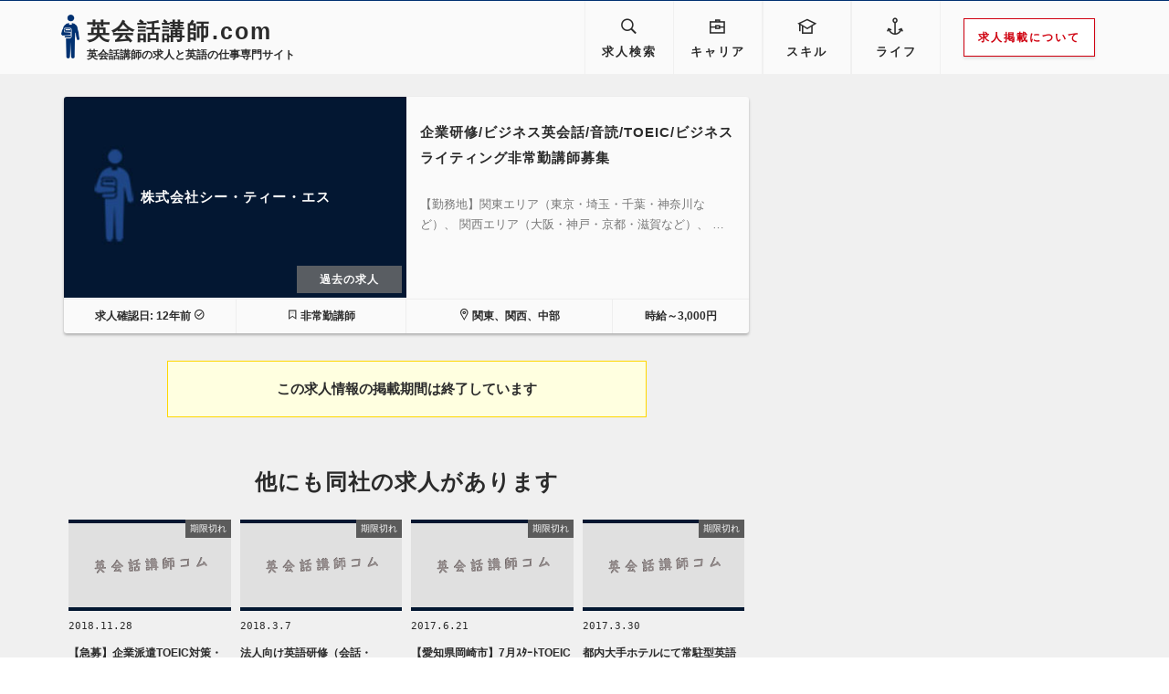

--- FILE ---
content_type: text/html; charset=UTF-8
request_url: https://www.eikaiwakoushi.com/work/1729.php
body_size: 12099
content:
<!DOCTYPE html>
<html lang="ja">
<head>
    <meta charset="UTF-8">
    <meta name="viewport" content="width=device-width, initial-scale=1">
	<link rel="shortcut icon" href="https://www.eikaiwakoushi.com/wp-koushi/wp-content/themes/iemoto/assets/images/favicon.ico">    <!--[if lte IE 8]>
    <script src="http://html5shiv.googlecode.com/svn/trunk/html5.js"></script>
    <![endif]-->
	<meta name='robots' content='index, follow, max-image-preview:large, max-snippet:-1, max-video-preview:-1' />

	<!-- This site is optimized with the Yoast SEO plugin v20.11 - https://yoast.com/wordpress/plugins/seo/ -->
	<title>企業研修/ビジネス英会話/音読/TOEIC/ビジネスライティング非常勤講師募集 | 英会話講師.com</title>
	<link rel="canonical" href="https://www.eikaiwakoushi.com/work/1729.php" />
	<meta name="twitter:label1" content="執筆者" />
	<meta name="twitter:data1" content="加藤いづみ" />
	<script type="application/ld+json" class="yoast-schema-graph">{"@context":"https://schema.org","@graph":[{"@type":"WebPage","@id":"https://www.eikaiwakoushi.com/work/1729.php","url":"https://www.eikaiwakoushi.com/work/1729.php","name":"企業研修/ビジネス英会話/音読/TOEIC/ビジネスライティング非常勤講師募集 | 英会話講師.com","isPartOf":{"@id":"https://www.eikaiwakoushi.com/#website"},"datePublished":"2013-04-15T00:00:54+00:00","dateModified":"2017-08-10T06:54:13+00:00","author":{"@id":"https://www.eikaiwakoushi.com/#/schema/person/7115968260c98938c9cf24dbfbf2ba9d"},"breadcrumb":{"@id":"https://www.eikaiwakoushi.com/work/1729.php#breadcrumb"},"inLanguage":"ja","potentialAction":[{"@type":"ReadAction","target":["https://www.eikaiwakoushi.com/work/1729.php"]}]},{"@type":"BreadcrumbList","@id":"https://www.eikaiwakoushi.com/work/1729.php#breadcrumb","itemListElement":[{"@type":"ListItem","position":1,"name":"ホーム","item":"https://www.eikaiwakoushi.com/"},{"@type":"ListItem","position":2,"name":"企業研修/ビジネス英会話/音読/TOEIC/ビジネスライティング非常勤講師募集"}]},{"@type":"WebSite","@id":"https://www.eikaiwakoushi.com/#website","url":"https://www.eikaiwakoushi.com/","name":"英会話講師.com","description":"英会話講師の求人と英語の仕事専門サイト","potentialAction":[{"@type":"SearchAction","target":{"@type":"EntryPoint","urlTemplate":"https://www.eikaiwakoushi.com/?s={search_term_string}"},"query-input":"required name=search_term_string"}],"inLanguage":"ja"},{"@type":"Person","@id":"https://www.eikaiwakoushi.com/#/schema/person/7115968260c98938c9cf24dbfbf2ba9d","name":"加藤いづみ","image":{"@type":"ImageObject","inLanguage":"ja","@id":"https://www.eikaiwakoushi.com/#/schema/person/image/","url":"https://secure.gravatar.com/avatar/efbc98b25011ce7b9afaee5b5034a24e?s=96&d=mm&r=g","contentUrl":"https://secure.gravatar.com/avatar/efbc98b25011ce7b9afaee5b5034a24e?s=96&d=mm&r=g","caption":"加藤いづみ"},"sameAs":["http://www.85begin.com"],"url":"https://www.eikaiwakoushi.com/author/beginkato"}]}</script>
	<!-- / Yoast SEO plugin. -->


<link rel='dns-prefetch' href='//stats.wp.com' />
<link rel='dns-prefetch' href='//v0.wordpress.com' />
<link rel='stylesheet' id='wp-block-library-css' href='https://www.eikaiwakoushi.com/wp-koushi/wp-includes/css/dist/block-library/style.min.css?ver=6.2.8' type='text/css' media='all' />
<style id='wp-block-library-inline-css' type='text/css'>
.has-text-align-justify{text-align:justify;}
</style>
<link rel='stylesheet' id='jetpack-videopress-video-block-view-css' href='https://www.eikaiwakoushi.com/wp-koushi/wp-content/plugins/jetpack/jetpack_vendor/automattic/jetpack-videopress/build/block-editor/blocks/video/view.css?minify=false&#038;ver=34ae973733627b74a14e' type='text/css' media='all' />
<link rel='stylesheet' id='mediaelement-css' href='https://www.eikaiwakoushi.com/wp-koushi/wp-includes/js/mediaelement/mediaelementplayer-legacy.min.css?ver=4.2.17' type='text/css' media='all' />
<link rel='stylesheet' id='wp-mediaelement-css' href='https://www.eikaiwakoushi.com/wp-koushi/wp-includes/js/mediaelement/wp-mediaelement.min.css?ver=6.2.8' type='text/css' media='all' />
<link rel='stylesheet' id='classic-theme-styles-css' href='https://www.eikaiwakoushi.com/wp-koushi/wp-includes/css/classic-themes.min.css?ver=6.2.8' type='text/css' media='all' />
<style id='global-styles-inline-css' type='text/css'>
body{--wp--preset--color--black: #000000;--wp--preset--color--cyan-bluish-gray: #abb8c3;--wp--preset--color--white: #ffffff;--wp--preset--color--pale-pink: #f78da7;--wp--preset--color--vivid-red: #cf2e2e;--wp--preset--color--luminous-vivid-orange: #ff6900;--wp--preset--color--luminous-vivid-amber: #fcb900;--wp--preset--color--light-green-cyan: #7bdcb5;--wp--preset--color--vivid-green-cyan: #00d084;--wp--preset--color--pale-cyan-blue: #8ed1fc;--wp--preset--color--vivid-cyan-blue: #0693e3;--wp--preset--color--vivid-purple: #9b51e0;--wp--preset--gradient--vivid-cyan-blue-to-vivid-purple: linear-gradient(135deg,rgba(6,147,227,1) 0%,rgb(155,81,224) 100%);--wp--preset--gradient--light-green-cyan-to-vivid-green-cyan: linear-gradient(135deg,rgb(122,220,180) 0%,rgb(0,208,130) 100%);--wp--preset--gradient--luminous-vivid-amber-to-luminous-vivid-orange: linear-gradient(135deg,rgba(252,185,0,1) 0%,rgba(255,105,0,1) 100%);--wp--preset--gradient--luminous-vivid-orange-to-vivid-red: linear-gradient(135deg,rgba(255,105,0,1) 0%,rgb(207,46,46) 100%);--wp--preset--gradient--very-light-gray-to-cyan-bluish-gray: linear-gradient(135deg,rgb(238,238,238) 0%,rgb(169,184,195) 100%);--wp--preset--gradient--cool-to-warm-spectrum: linear-gradient(135deg,rgb(74,234,220) 0%,rgb(151,120,209) 20%,rgb(207,42,186) 40%,rgb(238,44,130) 60%,rgb(251,105,98) 80%,rgb(254,248,76) 100%);--wp--preset--gradient--blush-light-purple: linear-gradient(135deg,rgb(255,206,236) 0%,rgb(152,150,240) 100%);--wp--preset--gradient--blush-bordeaux: linear-gradient(135deg,rgb(254,205,165) 0%,rgb(254,45,45) 50%,rgb(107,0,62) 100%);--wp--preset--gradient--luminous-dusk: linear-gradient(135deg,rgb(255,203,112) 0%,rgb(199,81,192) 50%,rgb(65,88,208) 100%);--wp--preset--gradient--pale-ocean: linear-gradient(135deg,rgb(255,245,203) 0%,rgb(182,227,212) 50%,rgb(51,167,181) 100%);--wp--preset--gradient--electric-grass: linear-gradient(135deg,rgb(202,248,128) 0%,rgb(113,206,126) 100%);--wp--preset--gradient--midnight: linear-gradient(135deg,rgb(2,3,129) 0%,rgb(40,116,252) 100%);--wp--preset--duotone--dark-grayscale: url('#wp-duotone-dark-grayscale');--wp--preset--duotone--grayscale: url('#wp-duotone-grayscale');--wp--preset--duotone--purple-yellow: url('#wp-duotone-purple-yellow');--wp--preset--duotone--blue-red: url('#wp-duotone-blue-red');--wp--preset--duotone--midnight: url('#wp-duotone-midnight');--wp--preset--duotone--magenta-yellow: url('#wp-duotone-magenta-yellow');--wp--preset--duotone--purple-green: url('#wp-duotone-purple-green');--wp--preset--duotone--blue-orange: url('#wp-duotone-blue-orange');--wp--preset--font-size--small: 13px;--wp--preset--font-size--medium: 20px;--wp--preset--font-size--large: 36px;--wp--preset--font-size--x-large: 42px;--wp--preset--spacing--20: 0.44rem;--wp--preset--spacing--30: 0.67rem;--wp--preset--spacing--40: 1rem;--wp--preset--spacing--50: 1.5rem;--wp--preset--spacing--60: 2.25rem;--wp--preset--spacing--70: 3.38rem;--wp--preset--spacing--80: 5.06rem;--wp--preset--shadow--natural: 6px 6px 9px rgba(0, 0, 0, 0.2);--wp--preset--shadow--deep: 12px 12px 50px rgba(0, 0, 0, 0.4);--wp--preset--shadow--sharp: 6px 6px 0px rgba(0, 0, 0, 0.2);--wp--preset--shadow--outlined: 6px 6px 0px -3px rgba(255, 255, 255, 1), 6px 6px rgba(0, 0, 0, 1);--wp--preset--shadow--crisp: 6px 6px 0px rgba(0, 0, 0, 1);}:where(.is-layout-flex){gap: 0.5em;}body .is-layout-flow > .alignleft{float: left;margin-inline-start: 0;margin-inline-end: 2em;}body .is-layout-flow > .alignright{float: right;margin-inline-start: 2em;margin-inline-end: 0;}body .is-layout-flow > .aligncenter{margin-left: auto !important;margin-right: auto !important;}body .is-layout-constrained > .alignleft{float: left;margin-inline-start: 0;margin-inline-end: 2em;}body .is-layout-constrained > .alignright{float: right;margin-inline-start: 2em;margin-inline-end: 0;}body .is-layout-constrained > .aligncenter{margin-left: auto !important;margin-right: auto !important;}body .is-layout-constrained > :where(:not(.alignleft):not(.alignright):not(.alignfull)){max-width: var(--wp--style--global--content-size);margin-left: auto !important;margin-right: auto !important;}body .is-layout-constrained > .alignwide{max-width: var(--wp--style--global--wide-size);}body .is-layout-flex{display: flex;}body .is-layout-flex{flex-wrap: wrap;align-items: center;}body .is-layout-flex > *{margin: 0;}:where(.wp-block-columns.is-layout-flex){gap: 2em;}.has-black-color{color: var(--wp--preset--color--black) !important;}.has-cyan-bluish-gray-color{color: var(--wp--preset--color--cyan-bluish-gray) !important;}.has-white-color{color: var(--wp--preset--color--white) !important;}.has-pale-pink-color{color: var(--wp--preset--color--pale-pink) !important;}.has-vivid-red-color{color: var(--wp--preset--color--vivid-red) !important;}.has-luminous-vivid-orange-color{color: var(--wp--preset--color--luminous-vivid-orange) !important;}.has-luminous-vivid-amber-color{color: var(--wp--preset--color--luminous-vivid-amber) !important;}.has-light-green-cyan-color{color: var(--wp--preset--color--light-green-cyan) !important;}.has-vivid-green-cyan-color{color: var(--wp--preset--color--vivid-green-cyan) !important;}.has-pale-cyan-blue-color{color: var(--wp--preset--color--pale-cyan-blue) !important;}.has-vivid-cyan-blue-color{color: var(--wp--preset--color--vivid-cyan-blue) !important;}.has-vivid-purple-color{color: var(--wp--preset--color--vivid-purple) !important;}.has-black-background-color{background-color: var(--wp--preset--color--black) !important;}.has-cyan-bluish-gray-background-color{background-color: var(--wp--preset--color--cyan-bluish-gray) !important;}.has-white-background-color{background-color: var(--wp--preset--color--white) !important;}.has-pale-pink-background-color{background-color: var(--wp--preset--color--pale-pink) !important;}.has-vivid-red-background-color{background-color: var(--wp--preset--color--vivid-red) !important;}.has-luminous-vivid-orange-background-color{background-color: var(--wp--preset--color--luminous-vivid-orange) !important;}.has-luminous-vivid-amber-background-color{background-color: var(--wp--preset--color--luminous-vivid-amber) !important;}.has-light-green-cyan-background-color{background-color: var(--wp--preset--color--light-green-cyan) !important;}.has-vivid-green-cyan-background-color{background-color: var(--wp--preset--color--vivid-green-cyan) !important;}.has-pale-cyan-blue-background-color{background-color: var(--wp--preset--color--pale-cyan-blue) !important;}.has-vivid-cyan-blue-background-color{background-color: var(--wp--preset--color--vivid-cyan-blue) !important;}.has-vivid-purple-background-color{background-color: var(--wp--preset--color--vivid-purple) !important;}.has-black-border-color{border-color: var(--wp--preset--color--black) !important;}.has-cyan-bluish-gray-border-color{border-color: var(--wp--preset--color--cyan-bluish-gray) !important;}.has-white-border-color{border-color: var(--wp--preset--color--white) !important;}.has-pale-pink-border-color{border-color: var(--wp--preset--color--pale-pink) !important;}.has-vivid-red-border-color{border-color: var(--wp--preset--color--vivid-red) !important;}.has-luminous-vivid-orange-border-color{border-color: var(--wp--preset--color--luminous-vivid-orange) !important;}.has-luminous-vivid-amber-border-color{border-color: var(--wp--preset--color--luminous-vivid-amber) !important;}.has-light-green-cyan-border-color{border-color: var(--wp--preset--color--light-green-cyan) !important;}.has-vivid-green-cyan-border-color{border-color: var(--wp--preset--color--vivid-green-cyan) !important;}.has-pale-cyan-blue-border-color{border-color: var(--wp--preset--color--pale-cyan-blue) !important;}.has-vivid-cyan-blue-border-color{border-color: var(--wp--preset--color--vivid-cyan-blue) !important;}.has-vivid-purple-border-color{border-color: var(--wp--preset--color--vivid-purple) !important;}.has-vivid-cyan-blue-to-vivid-purple-gradient-background{background: var(--wp--preset--gradient--vivid-cyan-blue-to-vivid-purple) !important;}.has-light-green-cyan-to-vivid-green-cyan-gradient-background{background: var(--wp--preset--gradient--light-green-cyan-to-vivid-green-cyan) !important;}.has-luminous-vivid-amber-to-luminous-vivid-orange-gradient-background{background: var(--wp--preset--gradient--luminous-vivid-amber-to-luminous-vivid-orange) !important;}.has-luminous-vivid-orange-to-vivid-red-gradient-background{background: var(--wp--preset--gradient--luminous-vivid-orange-to-vivid-red) !important;}.has-very-light-gray-to-cyan-bluish-gray-gradient-background{background: var(--wp--preset--gradient--very-light-gray-to-cyan-bluish-gray) !important;}.has-cool-to-warm-spectrum-gradient-background{background: var(--wp--preset--gradient--cool-to-warm-spectrum) !important;}.has-blush-light-purple-gradient-background{background: var(--wp--preset--gradient--blush-light-purple) !important;}.has-blush-bordeaux-gradient-background{background: var(--wp--preset--gradient--blush-bordeaux) !important;}.has-luminous-dusk-gradient-background{background: var(--wp--preset--gradient--luminous-dusk) !important;}.has-pale-ocean-gradient-background{background: var(--wp--preset--gradient--pale-ocean) !important;}.has-electric-grass-gradient-background{background: var(--wp--preset--gradient--electric-grass) !important;}.has-midnight-gradient-background{background: var(--wp--preset--gradient--midnight) !important;}.has-small-font-size{font-size: var(--wp--preset--font-size--small) !important;}.has-medium-font-size{font-size: var(--wp--preset--font-size--medium) !important;}.has-large-font-size{font-size: var(--wp--preset--font-size--large) !important;}.has-x-large-font-size{font-size: var(--wp--preset--font-size--x-large) !important;}
.wp-block-navigation a:where(:not(.wp-element-button)){color: inherit;}
:where(.wp-block-columns.is-layout-flex){gap: 2em;}
.wp-block-pullquote{font-size: 1.5em;line-height: 1.6;}
</style>
<link rel='stylesheet' id='iemoto-style-css' href='https://www.eikaiwakoushi.com/wp-koushi/wp-content/themes/iemoto/style.css?ver=6.2.8' type='text/css' media='all' />
<style id='akismet-widget-style-inline-css' type='text/css'>

			.a-stats {
				--akismet-color-mid-green: #357b49;
				--akismet-color-white: #fff;
				--akismet-color-light-grey: #f6f7f7;

				max-width: 350px;
				width: auto;
			}

			.a-stats * {
				all: unset;
				box-sizing: border-box;
			}

			.a-stats strong {
				font-weight: 600;
			}

			.a-stats a.a-stats__link,
			.a-stats a.a-stats__link:visited,
			.a-stats a.a-stats__link:active {
				background: var(--akismet-color-mid-green);
				border: none;
				box-shadow: none;
				border-radius: 8px;
				color: var(--akismet-color-white);
				cursor: pointer;
				display: block;
				font-family: -apple-system, BlinkMacSystemFont, 'Segoe UI', 'Roboto', 'Oxygen-Sans', 'Ubuntu', 'Cantarell', 'Helvetica Neue', sans-serif;
				font-weight: 500;
				padding: 12px;
				text-align: center;
				text-decoration: none;
				transition: all 0.2s ease;
			}

			/* Extra specificity to deal with TwentyTwentyOne focus style */
			.widget .a-stats a.a-stats__link:focus {
				background: var(--akismet-color-mid-green);
				color: var(--akismet-color-white);
				text-decoration: none;
			}

			.a-stats a.a-stats__link:hover {
				filter: brightness(110%);
				box-shadow: 0 4px 12px rgba(0, 0, 0, 0.06), 0 0 2px rgba(0, 0, 0, 0.16);
			}

			.a-stats .count {
				color: var(--akismet-color-white);
				display: block;
				font-size: 1.5em;
				line-height: 1.4;
				padding: 0 13px;
				white-space: nowrap;
			}
		
</style>
<link rel='stylesheet' id='jetpack_css-css' href='https://www.eikaiwakoushi.com/wp-koushi/wp-content/plugins/jetpack/css/jetpack.css?ver=12.3.1' type='text/css' media='all' />
<link rel="https://api.w.org/" href="https://www.eikaiwakoushi.com/wp-json/" /><link rel="alternate" type="application/json" href="https://www.eikaiwakoushi.com/wp-json/wp/v2/posts/1729" /><link rel="alternate" type="application/json+oembed" href="https://www.eikaiwakoushi.com/wp-json/oembed/1.0/embed?url=https%3A%2F%2Fwww.eikaiwakoushi.com%2Fwork%2F1729.php" />
<link rel="alternate" type="text/xml+oembed" href="https://www.eikaiwakoushi.com/wp-json/oembed/1.0/embed?url=https%3A%2F%2Fwww.eikaiwakoushi.com%2Fwork%2F1729.php&#038;format=xml" />
	<style>img#wpstats{display:none}</style>
		<link rel="alternate" hreflang="ja" href="https://www.eikaiwakoushi.com/work/1729.php">
<!-- Jetpack Open Graph Tags -->
<meta property="og:type" content="article" />
<meta property="og:title" content="企業研修/ビジネス英会話/音読/TOEIC/ビジネスライティング非常勤講師募集" />
<meta property="og:url" content="https://www.eikaiwakoushi.com/work/1729.php" />
<meta property="og:description" content="【勤務地】関東エリア（東京・埼玉・千葉・神奈川など）、 関西エリア（大阪・神戸・京都・滋賀など）、 中部エリア&hellip;" />
<meta property="article:published_time" content="2013-04-15T00:00:54+00:00" />
<meta property="article:modified_time" content="2017-08-10T06:54:13+00:00" />
<meta property="og:site_name" content="英会話講師.com" />
<meta property="og:image" content="https://s0.wp.com/i/blank.jpg" />
<meta property="og:image:alt" content="" />
<meta property="og:locale" content="ja_JP" />
<meta name="twitter:text:title" content="企業研修/ビジネス英会話/音読/TOEIC/ビジネスライティング非常勤講師募集" />
<meta name="twitter:card" content="summary" />

<!-- End Jetpack Open Graph Tags -->
<!-- MY JSON LD --><!-- for single --><script type="application/ld+json">
{
    "@context": "http://schema.org",
    "@type": "BlogPosting",
    "mainEntityOfPage": {
        "@type": "WebPage",
        "@id": "https://www.eikaiwakoushi.com/work/1729.php"
    },
    "headline": "企業研修/ビジネス英会話/音読/TOEIC/ビジネスライティング非常勤講師募集",
    "datePublished": "2013-04-15 09:00:54+0000",
    "dateModified": "2017-08-10 15:54:13+0000",
    "author": {
        "@type": "Person",
        "name": "英会話講師com"
    },
    "description": "【勤務地】関東エリア（東京・埼玉・千葉・神奈川など）、 関西エリア（大阪・神戸・京都・滋賀など）、 中部エリア（愛知・岐阜・静岡・三重など） 【勤務形態】非常勤講師（登録ベース） 【仕事内容】ビジネスマン対象にビジネス英 [&hellip;]",
    "image": {
        "@type": "ImageObject",
        "url": "https://www.eikaiwakoushi.com/wp-koushi/wp-content/themes/iemoto/assets/images/no-photo.jpg",
        "width": 359,
        "height": 221
    },
    "publisher": {
        "@type": "Organization",
        "name": "英会話講師コム",
        "logo": {
            "@type": "ImageObject",
            "url": "http://www.eikaiwakoushi.com/wp-koushi/wp-content/themes/iemoto/assets/images/teacher.png",
            "width": 66,
            "height": 160
        }
    }
}
</script><!-- for work --><script type="application/ld+json">
{
  "@context": "http://schema.org",
  "@type": "JobPosting",
  "baseSalary": {
  "@type": "MonetaryAmount",
  "currency": "JPY",
  "value" : {
   "@type": "QuantitativeValue",
   "value": 3000,
   "unitText": "HOUR"
  }
  },
  "jobBenefits": "英会話講師",
  "datePosted": "2013-04-15",
  "description": "【勤務地】関東エリア（東京・埼玉・千葉・神奈川など）、 関西エリア（大阪・神戸・京都・滋賀など）、 中部エリア（愛知・岐阜・静岡・三重など） 【勤務形態】非常勤講師（登録ベース） 【仕事内容】ビジネスマン対象にビジネス英 [&hellip;]",
  "educationRequirements": "当記事の「応募要件」または「応募資格」をご参照ください",
  "employmentType": "非常勤講師",
  "experienceRequirements": "当記事の「応募要件」または「応募資格」をご参照ください",
  "incentiveCompensation": "時給～3,000円",
  "industry": "英語/英会話",
  "jobLocation": {
    "@type": "Place",
    "address": {
      "@type": "PostalAddress",
      "addressRegion": "東海地方",
      "addressLocality": "関東、関西、中部"
    }
  },
  "occupationalCategory": "TOEIC講師",
  "qualifications": "当記事の「応募要件」または「応募資格」をご参照ください",
  "responsibilities": "当記事の詳細をご参照ください",
  "salaryCurrency": "JPY",
  "title": "企業研修/ビジネス英会話/音読/TOEIC/ビジネスライティング非常勤講師募集",
  "hiringOrganization": "株式会社シー・ティー・エス",
  "validThrough": "2013-05-20"
}
</script><!-- /MY JSON LD -->	<!-- Google Tag Manager -->
	<script>(function(w,d,s,l,i){w[l]=w[l]||[];w[l].push({'gtm.start':
					new Date().getTime(),event:'gtm.js'});var f=d.getElementsByTagName(s)[0],
				j=d.createElement(s),dl=l!='dataLayer'?'&l='+l:'';j.async=true;j.src=
				'https://www.googletagmanager.com/gtm.js?id='+i+dl;f.parentNode.insertBefore(j,f);
		})(window,document,'script','dataLayer','GTM-P5MGZ56');</script>
	<!-- End Google Tag Manager -->
</head>

<body class="post-template-default single single-post postid-1729 single-format-standard pc chrome category-work">

<div id="page" class=" ">
    <header id="masthead">
        <div class="header__inner container">
            <nav class="row">
                <a href="https://www.eikaiwakoushi.com/" class="logo col-xs-3 col-sm-5 col-md-4 col-lg-4">
                    <h1 class="logo__inner">
						
                        <span class="site-title">
							英会話講師.com                        </span>
                        <span class="site-desc">英会話講師の求人と英語の仕事専門サイト</span>
                    </h1>
                </a>
                <a href="https://www.eikaiwakoushi.com/work" class="header__item col-xs-3 col-sm-2 col-md-1 col-md-offset-2  col-lg-1 col-lg-offset-2">
                    <i class="pe-7s-search link-icon"></i>
                    <span class="header__item-inner">求人検索</span>
                </a>
                <a href="https://www.eikaiwakoushi.com/columns" class="header__item hidden-md hidden-lg col-xs-3 col-sm-2">
                    <i class="pe-7s-study link-icon"></i>
                    <span class="header__item-inner">スキルアップ</span>
                </a>
                <a href="https://www.eikaiwakoushi.com/category/job-columns" class="header__item hidden-xs hidden-sm col-md-1 col-lg-1">
                    <i class="pe-7s-portfolio link-icon"></i>
                    <span class="header__item-inner">キャリア</span>
                </a>
                <a href="https://www.eikaiwakoushi.com/category/skill" class="header__item hidden-xs hidden-sm col-md-1 col-lg-1">
                    <i class="pe-7s-study link-icon"></i>
                    <span class="header__item-inner">スキル</span>
                </a>
                <a href="https://www.eikaiwakoushi.com/category/info" class="header__item hidden-xs hidden-sm col-md-1 col-lg-1">
                    <i class="pe-7s-anchor link-icon"></i>
                    <span class="header__item-inner">ライフ</span>
                </a>
                <div class="header__item header__item--borderless header__item__ad hidden-xs col-sm-3  col-md-2 col-lg-2">
					                        <a href="https://www.eikaiwakoushi.com/ad" class="ad-btn">
                            求人掲載について
                        </a>
					                </div>

                <div class="header__item header__item--borderless header__item--btn  col-xs-3 shown-xs">
					                        <a href="https://www.eikaiwakoushi.com/ad" class="ad-btn">
                            求人掲載
                        </a>
					                </div>
            </nav>
        </div>
    </header>

    <div id="site-content" class="container">
        <div class="row" data-sticky="main-content">

            <main id="primary"
                  class="main col-xs-12 col-sm-12 col-md-8">
				
<article id="post-1729" class="post-1729 post type-post status-publish format-standard hentry category-toeic category-part10 category-part0 category-part20 category-content category-location category-adults category-tokai category-style category-work category-kinki category-kanto" >

	<header class="entry-header jobs jobs--wide">
		
<article class="card card__job" style="overflow: hidden">

    <header class="card__header">
		<div class="image-box2 ">
	<img src="https://www.eikaiwakoushi.com/wp-koushi/wp-content/themes/iemoto/assets/images/no-photo.jpg"
	     alt=""
	     class="image-box2__photo"
	     loading="lazy">
	<div class="image-box2__content">
		<a href="https://www.eikaiwakoushi.com/work/1729.php"><span class="title">企業研修/ビジネス英会話/音読/TOEIC/ビジネスライティング非常勤講師募集</span><span class="company">株式会社シー・ティー・エス</span></a><br/><div class="card__header-ad-end-date--default" data-toggle="tooltip" title="掲載終了" data-placement="top">過去の求人</div>	</div>
</div>
    </header>
    <div class="card__content">
        <h4 class="card__title">
            <a href="https://www.eikaiwakoushi.com/work/1729.php"
               class="card__title-link"
            >
				企業研修/ビジネス英会話/音読/TOEIC/ビジネスライティング非常勤講師募集            </a>

            <a href="https://www.eikaiwakoushi.com/work/1729.php"
               class="card__more-link"
            >
                <i class="pe-7s-link"></i>
            </a>
        </h4>

        <small class="card__desc text-muted">【勤務地】関東エリア（東京・埼玉・千葉・神奈川など）、 関西エリア（大阪・神戸・京都・滋賀など）、 …<a href="https://www.eikaiwakoushi.com/work/1729.php" class="card__more-link"><i class="pe-7s-angle-right-circle"></i> 募集要項</a></small>
    </div>
    <footer class="card__footer">
        <dl class="card__footer__items">
            <dt class="card__footer__item ">
                求人確認日: 12年前 <i class="pe-7s-check"></i>            </dt>

            <dd class="card__footer__item">
                <i class="pe-7s-ribbon"></i> 非常勤講師</dd>
            <dd class="card__footer__item">
                <i class="pe-7s-map-marker"></i> 関東、関西、中部</dd>
            <dd class="card__footer__item">時給～3,000円</dd>
        </dl>
    </footer>
</article>

		
			<div class="notification">
				この求人情報の掲載期間は終了しています
			</div>

			        <aside>
            <h2 class="standard">他にも同社の求人があります</h2>
			
<ul class="tiles">
			<li class="tile-wrapper">
			<article class="tile">
				<header class="tile-header">

					<a href="https://www.eikaiwakoushi.com/work/6485.php"
					   class="tile-thumb-wrapper"
					>
						<img src="https://www.eikaiwakoushi.com/wp-koushi/wp-content/themes/iemoto/assets/images/no-thumb.png" alt="【急募】企業派遣TOEIC対策・ビジネス英会話講師募集【関東エリア】" class="tile-thumb">
						<span class="tile-thumb__inner-box" style="background:#5b5b5b">期限切れ</span>					</a>

					<time class="tile-time">2018.11.28</time>
				</header>
				<div class="tile-content">
					<a href="https://www.eikaiwakoushi.com/work/6485.php" class="tile-title">
						【急募】企業派遣TOEIC対策・ビジネス英会話講師募集【関東エリア】					</a>
				</div>

			</article>
		</li>
			<li class="tile-wrapper">
			<article class="tile">
				<header class="tile-header">

					<a href="https://www.eikaiwakoushi.com/work/6007.php"
					   class="tile-thumb-wrapper"
					>
						<img src="https://www.eikaiwakoushi.com/wp-koushi/wp-content/themes/iemoto/assets/images/no-thumb.png" alt="法人向け英語研修（会話・TOEIC）の非常勤講師　募集" class="tile-thumb">
						<span class="tile-thumb__inner-box" style="background:#5b5b5b">期限切れ</span>					</a>

					<time class="tile-time">2018.3.7</time>
				</header>
				<div class="tile-content">
					<a href="https://www.eikaiwakoushi.com/work/6007.php" class="tile-title">
						法人向け英語研修（会話・TOEIC）の非常勤講師　募集					</a>
				</div>

			</article>
		</li>
			<li class="tile-wrapper">
			<article class="tile">
				<header class="tile-header">

					<a href="https://www.eikaiwakoushi.com/work/4614.php"
					   class="tile-thumb-wrapper"
					>
						<img src="https://www.eikaiwakoushi.com/wp-koushi/wp-content/themes/iemoto/assets/images/no-thumb.png" alt="【愛知県岡崎市】7月ｽﾀｰﾄTOEIC講師募集！" class="tile-thumb">
						<span class="tile-thumb__inner-box" style="background:#5b5b5b">期限切れ</span>					</a>

					<time class="tile-time">2017.6.21</time>
				</header>
				<div class="tile-content">
					<a href="https://www.eikaiwakoushi.com/work/4614.php" class="tile-title">
						【愛知県岡崎市】7月ｽﾀｰﾄTOEIC講師募集！					</a>
				</div>

			</article>
		</li>
			<li class="tile-wrapper">
			<article class="tile">
				<header class="tile-header">

					<a href="https://www.eikaiwakoushi.com/work/4451.php"
					   class="tile-thumb-wrapper"
					>
						<img src="https://www.eikaiwakoushi.com/wp-koushi/wp-content/themes/iemoto/assets/images/no-thumb.png" alt="都内大手ホテルにて常駐型英語講師募集（週2日）" class="tile-thumb">
						<span class="tile-thumb__inner-box" style="background:#5b5b5b">期限切れ</span>					</a>

					<time class="tile-time">2017.3.30</time>
				</header>
				<div class="tile-content">
					<a href="https://www.eikaiwakoushi.com/work/4451.php" class="tile-title">
						都内大手ホテルにて常駐型英語講師募集（週2日）					</a>
				</div>

			</article>
		</li>
	</ul>

        </aside>
	
	</header>

	<div class="entry-content">

		<h1 class="entry-title standard">企業研修/ビジネス英会話/音読/TOEIC/ビジネスライティング非常勤講師募集</h1>
					<div class="notification">
				この求人情報の掲載期間は終了しています
			</div>
		
		<p>【勤務地】関東エリア（東京・埼玉・千葉・神奈川など）、<br />
関西エリア（大阪・神戸・京都・滋賀など）、<br />
中部エリア（愛知・岐阜・静岡・三重など）</p>
<p>【勤務形態】非常勤講師（登録ベース）</p>
<p>【仕事内容】ビジネスマン対象にビジネス英会話（初級会話、学習法、音読）、<br />
TOEIC、Ｅメールライティングなどの指導</p>
<p>【給与】時給2,600～3,000円（経験を考慮）</p>
<p><span id="more-1729"></span>【時間】平日午前８～１０時、午後６～８時がメイン、時間・期間、相談可<br />
※単発で午前・午後のクラスもあり</p>
<p>【応募資格】<br />
1）英検準１級、TOEIC850点以上もしくはこれに順ずる英語力<br />
2）英会話学校などでの講師経験１年以上<br />
3）短大卒業以上</p>
<p>【応募方法】履歴書・職務経歴書をメールにてご送付ください。<br />
関東エリア：saiyo_tokyo★cts-n.co.jp（担当／冨田）<br />
関西エリア：saiyo_osaka★cts-n.co.jp(担当／岩田）<br />
中部エリア：saiyo_nagoya★cts-n.co.jp(担当／林）<br />
（★を@に変えて送信ください）</p>
<p>※上記　求人内容についてのお問い合わせ・お申し込みは<br />
上記記載の連絡先まで直接お願いいたします。</p>
<p>（英会話講師com　または　英会話ビギンでのお問い合わせは<br />
受け付けておりません）</p>

		
			<div class="notification">
				この求人情報の掲載期間は終了しています
			</div>

			        <aside>
            <h2 class="standard">他にも同社の求人があります</h2>
			
<ul class="tiles">
			<li class="tile-wrapper">
			<article class="tile">
				<header class="tile-header">

					<a href="https://www.eikaiwakoushi.com/work/6485.php"
					   class="tile-thumb-wrapper"
					>
						<img src="https://www.eikaiwakoushi.com/wp-koushi/wp-content/themes/iemoto/assets/images/no-thumb.png" alt="【急募】企業派遣TOEIC対策・ビジネス英会話講師募集【関東エリア】" class="tile-thumb">
						<span class="tile-thumb__inner-box" style="background:#5b5b5b">期限切れ</span>					</a>

					<time class="tile-time">2018.11.28</time>
				</header>
				<div class="tile-content">
					<a href="https://www.eikaiwakoushi.com/work/6485.php" class="tile-title">
						【急募】企業派遣TOEIC対策・ビジネス英会話講師募集【関東エリア】					</a>
				</div>

			</article>
		</li>
			<li class="tile-wrapper">
			<article class="tile">
				<header class="tile-header">

					<a href="https://www.eikaiwakoushi.com/work/6007.php"
					   class="tile-thumb-wrapper"
					>
						<img src="https://www.eikaiwakoushi.com/wp-koushi/wp-content/themes/iemoto/assets/images/no-thumb.png" alt="法人向け英語研修（会話・TOEIC）の非常勤講師　募集" class="tile-thumb">
						<span class="tile-thumb__inner-box" style="background:#5b5b5b">期限切れ</span>					</a>

					<time class="tile-time">2018.3.7</time>
				</header>
				<div class="tile-content">
					<a href="https://www.eikaiwakoushi.com/work/6007.php" class="tile-title">
						法人向け英語研修（会話・TOEIC）の非常勤講師　募集					</a>
				</div>

			</article>
		</li>
			<li class="tile-wrapper">
			<article class="tile">
				<header class="tile-header">

					<a href="https://www.eikaiwakoushi.com/work/4614.php"
					   class="tile-thumb-wrapper"
					>
						<img src="https://www.eikaiwakoushi.com/wp-koushi/wp-content/themes/iemoto/assets/images/no-thumb.png" alt="【愛知県岡崎市】7月ｽﾀｰﾄTOEIC講師募集！" class="tile-thumb">
						<span class="tile-thumb__inner-box" style="background:#5b5b5b">期限切れ</span>					</a>

					<time class="tile-time">2017.6.21</time>
				</header>
				<div class="tile-content">
					<a href="https://www.eikaiwakoushi.com/work/4614.php" class="tile-title">
						【愛知県岡崎市】7月ｽﾀｰﾄTOEIC講師募集！					</a>
				</div>

			</article>
		</li>
			<li class="tile-wrapper">
			<article class="tile">
				<header class="tile-header">

					<a href="https://www.eikaiwakoushi.com/work/4451.php"
					   class="tile-thumb-wrapper"
					>
						<img src="https://www.eikaiwakoushi.com/wp-koushi/wp-content/themes/iemoto/assets/images/no-thumb.png" alt="都内大手ホテルにて常駐型英語講師募集（週2日）" class="tile-thumb">
						<span class="tile-thumb__inner-box" style="background:#5b5b5b">期限切れ</span>					</a>

					<time class="tile-time">2017.3.30</time>
				</header>
				<div class="tile-content">
					<a href="https://www.eikaiwakoushi.com/work/4451.php" class="tile-title">
						都内大手ホテルにて常駐型英語講師募集（週2日）					</a>
				</div>

			</article>
		</li>
	</ul>

        </aside>
	
				<div class="hpanel">
			<div class="panel-heading">
				<i class="pe-7s-ticket"></i>
				この求人情報のCategory & Tag
			</div>
			<div class="panel-body">
				<a href="https://www.eikaiwakoushi.com/category/work/content/toeic" class="btn btn-black btn-sm btn-outline m-b-sm text-bold">TOEIC講師</a>&nbsp;<a href="https://www.eikaiwakoushi.com/category/work/location/tokai" class="btn btn-black btn-sm btn-outline m-b-sm text-bold">東海</a>&nbsp;<a href="https://www.eikaiwakoushi.com/category/work/style/part10" class="btn btn-black btn-sm btn-outline m-b-sm text-bold">バイト（週10～20時間）</a>&nbsp;			</div>
		</div>

		<aside class="hpanel">
			<div class="panel-body">
				<small class="text-muted">
					※求人内容についてのお問い合わせ・お申し込みは上記の連絡先まで直接お願いいたします。
					<br>
					（英会話講師.comでのお問い合わせは受け付けておりません）
				</small>
			</div>
		</aside>

	</div>

	<footer class="entry-footer">
			</footer>
</article>
            </main>
            <nav id="secondary" class="sidebar col-xs-12 col-sm-12 col-md-4">
				<div class="sidebar-company-info m-b-sm shown-xs text-center">
    <h2 class="has-label" data-label="prompt report">
    英会話講師の最速求人情報
    </h2>
</div>
            </nav>
        </div>

        <aside class="row">

            <section class="col-xs-12 col-sm-12 col-md-8 hpanel wow fadeIn">
                <div class="panel-body">
                    <h2 class="standard">英語を教える仕事の求人情報を、いち早く知りたい方へ</h2>
                    <p class="m-t-lg">
                        <small>
                            <strong>英会話講師の求人情報</strong>をメールで配信しています。
                            こちらのメールは希望者にのみ配信しておりますので、
                            <br>
                            <strong>英語を教える仕事の求人情報</strong>
                            をご希望の方は以下よりメールアドレスをご登録ください。
                        </small>
                    </p>
					<form action="https://85begin.net/p/r/KTG3v5Nw"
	  enctype="multipart/form-data"
	  id="UserItemForm"
	  class="register-form"
	  method="post"
	  accept-charset="utf-8"
>
	<input type="hidden" name="_method" value="POST" />
		<div class="register-input-group register-input-group--wide"">

		
		<!-- メールアドレス -->
		<input name="data[User][mail]"
			   id="Usermail"
			   value=""
			   class="fm form-control"
			   type="text"
			   autocomplete="email"
			   placeholder="メールアドレス"
			   required="required"
		/>
		<span class="input-group-btn">
			<button type="submit"
					id="registration-btn"
					name="regist"
					class="bt4a btn"
			>無料登録
			</button>
		</span>
	</div>
			<small class="register-form__memo">
			配信は平日7：00ころ
			<br>
			いつでもワンクリックで解除できます
			<br>
			Hotmail/Outlook/Live.jp以外のアドレスで登録ください
		</small>
		<!-- 画像認証 -->


	<input type="hidden" id="server_url" value="https://85begin.net/" />

	<!-- ▼リファラ -->
	<input type="hidden" name="data[User][referer_form_url]" value="" class="UserRefererFormUrl" />
	<input type="hidden" name="data[User][referer_url]" value="" class="UserRefererUrl" />

	<script type="text/javascript">
		<!--
		if (document.referrer.length != 0) {
			if (document.getElementsByClassName("UserRefererUrl")) {
				var user_referer_url = document.getElementsByClassName("UserRefererUrl");
				for (var i = 0; i < user_referer_url.length; i++) {
					user_referer_url[i].value = document.referrer;
				}
			} else if (document.getElementById("UserRefererUrl")) {
				document.getElementById("UserRefererUrl").value = document.referrer;
			}
		}


		if (document.getElementsByClassName("UserRefererFormUrl")) {
			var user_referer_form_url = document.getElementsByClassName("UserRefererFormUrl");
			for (var i = 0; i < user_referer_form_url.length; i++) {
				user_referer_form_url[i].value = location.href;
			}
		} else if (document.getElementById("UserRefererFormUrl")) {
			document.getElementById("UserRefererFormUrl").value = location.href;
		}
		//-->
	</script>
	<!-- ▲リファラ -->

</form>
<script src="https://85begin.net/js/validation.js?d=20200907111536"></script>

					                </div>
            </section>

            <div class="col-xs-12">
				            </div>

            <div class="col-xs-12">
				            </div>


        </aside>
    </div>

<footer id="colophon" class="site-footer">
    <div class="hidden-md hidden-lg">

		    <div id="fab-footer" class="fab-footer--hidden">
        <div
                class="fab-footer__full-wrapper"
        >

			
    <img src="https://www.eikaiwakoushi.com/wp-koushi/wp-content/themes/iemoto/assets/images/campaign-balloon--left.png"
         alt="英会話講師の求人情報メルマガに登録するとレッスン動画がもらえるキャンペーン情報"
	     srcset="https://www.eikaiwakoushi.com/wp-koushi/wp-content/themes/iemoto/assets/images/campaign-balloon--left@2x.png"	     	     	     class="balloon balloon__at-fab"		    >

				<form action="https://85begin.net/p/r/KTG3v5Nw"
	  enctype="multipart/form-data"
	  id="UserItemForm"
	  class="register-form"
	  method="post"
	  accept-charset="utf-8"
>
	<input type="hidden" name="_method" value="POST" />
		<div class="register-input-group ">

		
		<!-- メールアドレス -->
		<input name="data[User][mail]"
			   id="Usermail"
			   value=""
			   class="fm form-control"
			   type="text"
			   autocomplete="email"
			   placeholder="求人情報を受信する"
			   required="required"
		/>
		<span class="input-group-btn">
			<button type="submit"
					id="registration-btn"
					name="regist"
					class="bt4a btn"
			>無料登録
			</button>
		</span>
	</div>
		<!-- 画像認証 -->


	<input type="hidden" id="server_url" value="https://85begin.net/" />

	<!-- ▼リファラ -->
	<input type="hidden" name="data[User][referer_form_url]" value="" class="UserRefererFormUrl" />
	<input type="hidden" name="data[User][referer_url]" value="" class="UserRefererUrl" />

	<script type="text/javascript">
		<!--
		if (document.referrer.length != 0) {
			if (document.getElementsByClassName("UserRefererUrl")) {
				var user_referer_url = document.getElementsByClassName("UserRefererUrl");
				for (var i = 0; i < user_referer_url.length; i++) {
					user_referer_url[i].value = document.referrer;
				}
			} else if (document.getElementById("UserRefererUrl")) {
				document.getElementById("UserRefererUrl").value = document.referrer;
			}
		}


		if (document.getElementsByClassName("UserRefererFormUrl")) {
			var user_referer_form_url = document.getElementsByClassName("UserRefererFormUrl");
			for (var i = 0; i < user_referer_form_url.length; i++) {
				user_referer_form_url[i].value = location.href;
			}
		} else if (document.getElementById("UserRefererFormUrl")) {
			document.getElementById("UserRefererFormUrl").value = location.href;
		}
		//-->
	</script>
	<!-- ▲リファラ -->

</form>
<script src="https://85begin.net/js/validation.js?d=20200907111536"></script>

        </div>
    </div>

    </div>

    <div class="container">
        <div class="site-info row">
            <div class="col-xs-12 col-sm-3 col-md-3">
                <h4 class="footer-title">サイトの案内</h4>

                <ul class="links">
                    <li>
                        <a href="https://www.eikaiwakoushi.com/">
                            <i class="pe-7s-home"></i>
                            トップページ
                        </a>
                    </li>
                    <li>
                        <a href="https://www.eikaiwakoushi.com/work">
                            <i class="pe-7s-search"></i>
                            求人を探す
                        </a>
                    </li>
                    <li>
                        <a href="https://www.eikaiwakoushi.com/ad">
                            <i class="pe-7s-speaker"></i>
                            求人広告について
                        </a>
                    </li>
                    <li>
                        <a href="https://www.eikaiwakoushi.com/company">
                            <i class="pe-7s-file"></i>
                            運営会社
                        </a>
                    </li>
                    <li>
                        <a href="https://www.eikaiwakoushi.com/toiawase">
                            <i class="pe-7s-file"></i>
                            お問い合わせ
                        </a>
                    </li>
                </ul>
            </div>
            <div class="col-xs-12 col-sm-9 col-md-6">
                <h4 class="footer-title">キャリアタイプ別の求人一覧</h4>

                <div class="row">
					                        <ul class="links col-sm-4">
							                                <li>
                                    <a href="https://www.eikaiwakoushi.com/category/work/content/management">
										マネジメント                                    </a>
                                </li>
							                                <li>
                                    <a href="https://www.eikaiwakoushi.com/category/work/content/prep">
										塾の英語講師                                    </a>
                                </li>
							                                <li>
                                    <a href="https://www.eikaiwakoushi.com/category/work/content/school">
										大学 英語講師                                    </a>
                                </li>
							                                <li>
                                    <a href="https://www.eikaiwakoushi.com/category/work/content/officework">
										事務/営業                                    </a>
                                </li>
							                        </ul>
					                        <ul class="links col-sm-4">
							                                <li>
                                    <a href="https://www.eikaiwakoushi.com/category/work/content/company">
										企業英語研修講師                                    </a>
                                </li>
							                                <li>
                                    <a href="https://www.eikaiwakoushi.com/category/work/content/english-coach">
										英語コーチ                                    </a>
                                </li>
							                                <li>
                                    <a href="https://www.eikaiwakoushi.com/category/work/content/test">
										英検/資格対策講師                                    </a>
                                </li>
							                                <li>
                                    <a href="https://www.eikaiwakoushi.com/category/work/content/online">
										オンライン英会話講師                                    </a>
                                </li>
							                        </ul>
					                        <ul class="links col-sm-4">
							                                <li>
                                    <a href="https://www.eikaiwakoushi.com/category/work/content/others">
										その他の英語講師業                                    </a>
                                </li>
							                                <li>
                                    <a href="https://www.eikaiwakoushi.com/category/work/content/kids">
										児童英語教師                                    </a>
                                </li>
							                                <li>
                                    <a href="https://www.eikaiwakoushi.com/category/work/content/toeic">
										TOEIC講師                                    </a>
                                </li>
							                                <li>
                                    <a href="https://www.eikaiwakoushi.com/category/work/content/adults">
										大人向け英会話講師                                    </a>
                                </li>
							                        </ul>
					                </div>

            </div>

            <div class="col-xs-12 hidden-sm col-md-3">
                <h4 class="footer-title">求人&スキル<span class="hidden-md">情報</span>メール</h4>
				<form action="https://85begin.net/p/r/KTG3v5Nw"
	  enctype="multipart/form-data"
	  id="UserItemForm"
	  class="register-form"
	  method="post"
	  accept-charset="utf-8"
>
	<input type="hidden" name="_method" value="POST" />
		<div class="register-input-group ">

		
		<!-- メールアドレス -->
		<input name="data[User][mail]"
			   id="Usermail"
			   value=""
			   class="fm form-control"
			   type="text"
			   autocomplete="email"
			   placeholder="メールアドレス"
			   required="required"
		/>
		<span class="input-group-btn">
			<button type="submit"
					id="registration-btn"
					name="regist"
					class="bt4a btn"
			>無料登録
			</button>
		</span>
	</div>
			<small class="register-form__memo">
			配信は平日7：00ころ
			<br>
			いつでもワンクリックで解除できます
			<br>
			Hotmail/Outlook/Live.jp以外のアドレスで登録ください
		</small>
		<!-- 画像認証 -->


	<input type="hidden" id="server_url" value="https://85begin.net/" />

	<!-- ▼リファラ -->
	<input type="hidden" name="data[User][referer_form_url]" value="" class="UserRefererFormUrl" />
	<input type="hidden" name="data[User][referer_url]" value="" class="UserRefererUrl" />

	<script type="text/javascript">
		<!--
		if (document.referrer.length != 0) {
			if (document.getElementsByClassName("UserRefererUrl")) {
				var user_referer_url = document.getElementsByClassName("UserRefererUrl");
				for (var i = 0; i < user_referer_url.length; i++) {
					user_referer_url[i].value = document.referrer;
				}
			} else if (document.getElementById("UserRefererUrl")) {
				document.getElementById("UserRefererUrl").value = document.referrer;
			}
		}


		if (document.getElementsByClassName("UserRefererFormUrl")) {
			var user_referer_form_url = document.getElementsByClassName("UserRefererFormUrl");
			for (var i = 0; i < user_referer_form_url.length; i++) {
				user_referer_form_url[i].value = location.href;
			}
		} else if (document.getElementById("UserRefererFormUrl")) {
			document.getElementById("UserRefererFormUrl").value = location.href;
		}
		//-->
	</script>
	<!-- ▲リファラ -->

</form>
<script src="https://85begin.net/js/validation.js?d=20200907111536"></script>

                <h4 class="footer-title m-t-lg">広告掲載</h4>
                <a href="https://www.eikaiwakoushi.com/ad"
                   class="primary-btn primary-btn--red p-xs"
                >
                    <i class="pe-7s-speaker"></i>
                    採用担当者の方へ
                </a>

            </div>

            <div class="shown-sm col-sm-6">
                <h4 class="footer-title">求人&スキル情報メルマガ</h4>
				<form action="https://85begin.net/p/r/KTG3v5Nw"
	  enctype="multipart/form-data"
	  id="UserItemForm"
	  class="register-form"
	  method="post"
	  accept-charset="utf-8"
>
	<input type="hidden" name="_method" value="POST" />
		<div class="register-input-group ">

		
		<!-- メールアドレス -->
		<input name="data[User][mail]"
			   id="Usermail"
			   value=""
			   class="fm form-control"
			   type="text"
			   autocomplete="email"
			   placeholder="メールアドレス"
			   required="required"
		/>
		<span class="input-group-btn">
			<button type="submit"
					id="registration-btn"
					name="regist"
					class="bt4a btn"
			>無料登録
			</button>
		</span>
	</div>
			<small class="register-form__memo">
			配信は平日7：00ころ
			<br>
			いつでもワンクリックで解除できます
			<br>
			Hotmail/Outlook/Live.jp以外のアドレスで登録ください
		</small>
		<!-- 画像認証 -->


	<input type="hidden" id="server_url" value="https://85begin.net/" />

	<!-- ▼リファラ -->
	<input type="hidden" name="data[User][referer_form_url]" value="" class="UserRefererFormUrl" />
	<input type="hidden" name="data[User][referer_url]" value="" class="UserRefererUrl" />

	<script type="text/javascript">
		<!--
		if (document.referrer.length != 0) {
			if (document.getElementsByClassName("UserRefererUrl")) {
				var user_referer_url = document.getElementsByClassName("UserRefererUrl");
				for (var i = 0; i < user_referer_url.length; i++) {
					user_referer_url[i].value = document.referrer;
				}
			} else if (document.getElementById("UserRefererUrl")) {
				document.getElementById("UserRefererUrl").value = document.referrer;
			}
		}


		if (document.getElementsByClassName("UserRefererFormUrl")) {
			var user_referer_form_url = document.getElementsByClassName("UserRefererFormUrl");
			for (var i = 0; i < user_referer_form_url.length; i++) {
				user_referer_form_url[i].value = location.href;
			}
		} else if (document.getElementById("UserRefererFormUrl")) {
			document.getElementById("UserRefererFormUrl").value = location.href;
		}
		//-->
	</script>
	<!-- ▲リファラ -->

</form>
<script src="https://85begin.net/js/validation.js?d=20200907111536"></script>
            </div>

            <div class="shown-sm col-sm-6">
                <h4 class="footer-title">広告掲載</h4>
                <a href="https://www.eikaiwakoushi.com/ad"
                   class="primary-btn primary-btn--red p-xs"
                >
                    <i class="pe-7s-speaker"></i>
                    採用担当者の方へ
                </a>
            </div>
        </div>

        <div class="site-info row m-t-xxl">
            <div class="col-xs-12 col-sm-4">
                <h4 class="footer-title">
                    <i class="pe-7s-portfolio"></i>
                    CAREER
                </h4>

                <ul class="links">
                    <li>
                        <a href="https://www.eikaiwakoushi.com/category/job-columns">
                            <i class="pe-7s-portfolio"></i>
                            英会話講師のキャリアアップ
                        </a>
                    </li>

                    <li>
                        <a href="https://www.eikaiwakoushi.com/category/interviews">
                            <i class="pe-7s-angle-right"></i>
                            英会話講師の職場見学
                        </a>
                    </li>

                    <li>
                        <a href="https://www.eikaiwakoushi.com/category/to-be-a-english-teacher">
                            <i class="pe-7s-angle-right"></i>
                            英語の先生になるには
                        </a>
                    </li>


                </ul>
            </div>
            <div class="col-xs-12 col-sm-4">
                <h4 class="footer-title">
                    <i class="pe-7s-study"></i>
                    SKILL
                </h4>

                <ul class="links">
                    <li>
                        <a href="https://www.eikaiwakoushi.com/category/skill">
                            <i class="pe-7s-study"></i>
                            英会話講師のスキルアップ
                        </a>
                    </li>
                    <li>
                        <a href="https://www.eikaiwakoushi.com/category/idea">
                            <i class="pe-7s-angle-right"></i>
                            英会話の教え方／教授法のアイデア集
                        </a>
                    </li>
                    <li>
                        <a href="https://www.eikaiwakoushi.com/category/skill/qanda">
                            <i class="pe-7s-angle-right"></i>
                            英会話講師のQ&A
                        </a>
                    </li>
                </ul>
            </div>

            <div class="col-xs-12 col-sm-4">
                <h4 class="footer-title">
                    <i class="pe-7s-anchor"></i>
                    LIFE
                </h4>

                <ul class="links">
                    <li>
                        <a href="https://www.eikaiwakoushi.com/category/info">
                            <i class="pe-7s-anchor"></i>
                            英会話講師のライフワークバランス
                        </a>
                    </li>
                    <li>
                        <a href="https://www.eikaiwakoushi.com/category/info/work-family">
                            <i class="pe-7s-angle-right"></i>
                            英会話講師の仕事と家庭の両立法
                        </a>
                    </li>
                </ul>
            </div>
        </div>

        <div class="company-info row">
            <div class="col-xs-12 text-right">
                <small>
                    ©
                    <a href="https://www.85begin.com/company" class="text-black">英会話ビギン株式会社</a>
                    since 2008 |
                    <a href="https://www.eikaiwakoushi.com/sitemap" style="display: inline"
                       class="text-black">サイトマップ
                    </a>
					                </small>
            </div>
        </div>
    </div>
</footer>
</div><!-- #page -->

	<script>
		var ajax_url = "https://www.eikaiwakoushi.com/wp-koushi/wp-admin/admin-ajax.php";
		// CSRF防止のためにNonceを生成する。
		var ajax_nonce = "8b5a6c6378";
	</script><script type='text/javascript' src='https://www.eikaiwakoushi.com/wp-koushi/wp-content/themes/iemoto/assets/js/libs/jquery.min.js?ver=6.2.8' id='jquery-js'></script>
<script type='text/javascript' src='https://www.eikaiwakoushi.com/wp-koushi/wp-includes/js/jquery/jquery-migrate.min.js?ver=3.4.0' id='jquery-migrate-js'></script>
<script type='text/javascript' src='https://www.eikaiwakoushi.com/wp-koushi/wp-content/themes/iemoto/theme.js?ver=6.2.8' id='iemoto-script-js'></script>
<script defer type='text/javascript' src='https://stats.wp.com/e-202604.js' id='jetpack-stats-js'></script>
<script type='text/javascript' id='jetpack-stats-js-after'>
_stq = window._stq || [];
_stq.push([ "view", {v:'ext',blog:'124692184',post:'1729',tz:'9',srv:'www.eikaiwakoushi.com',j:'1:12.3.1'} ]);
_stq.push([ "clickTrackerInit", "124692184", "1729" ]);
</script>

	<!-- Google Tag Manager (noscript) -->
	<noscript><iframe src="https://www.googletagmanager.com/ns.html?id=GTM-P5MGZ56"
					  height="0" width="0" style="display:none;visibility:hidden"></iframe></noscript>
	<!-- End Google Tag Manager (noscript) -->

<div id="fb-root"></div>
<script>(function (d, s, id) {
        var js, fjs = d.getElementsByTagName(s)[0];
        if (d.getElementById(id)) return;
        js = d.createElement(s);
        js.id = id;
        js.src = "//connect.facebook.net/ja_JP/sdk.js#xfbml=1&version=v2.9&appId=1594510727470128";
        fjs.parentNode.insertBefore(js, fjs);
    }(document, 'script', 'facebook-jssdk'));</script>

<div id="loader" class="ajax-loader-overlay--white">
	<img src="https://www.eikaiwakoushi.com/wp-koushi/wp-content/themes/iemoto/assets/images/loader.svg" alt="処理待機中のローディング画像">
	<p>処理中です……</p>
</div>

</body>
</html>
